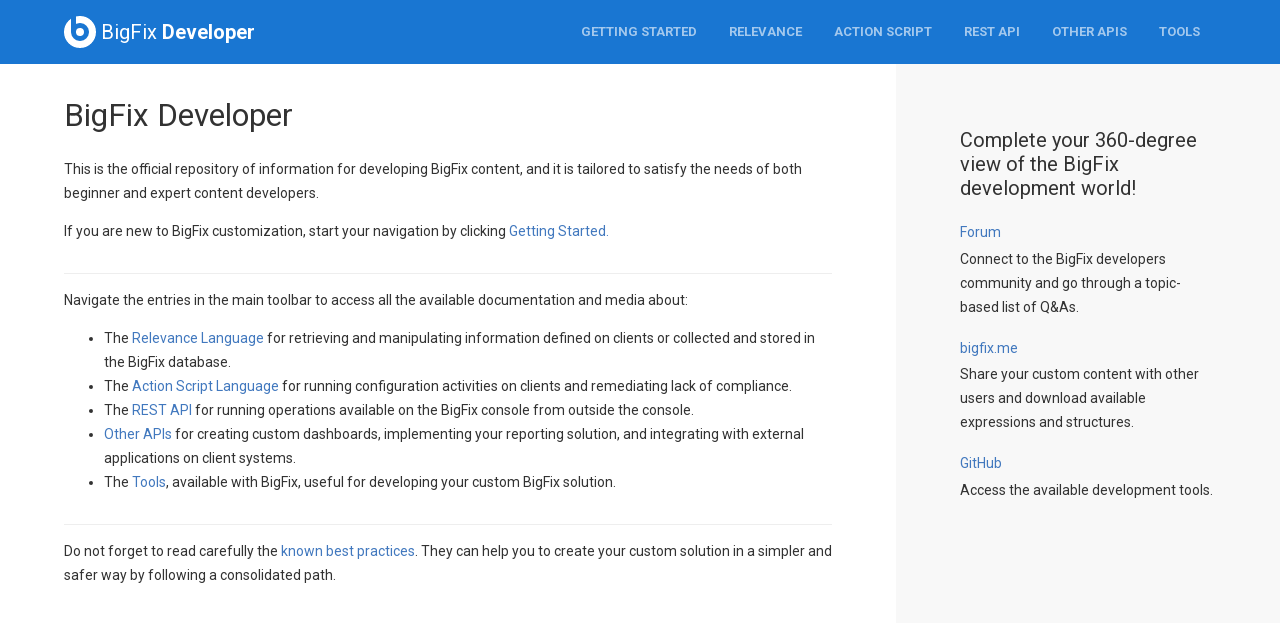

--- FILE ---
content_type: text/html
request_url: https://developer.bigfix.com/
body_size: 3933
content:
<!DOCTYPE html>
<html lang="en-us">
  <head>
    <meta charset="utf-8">
    <meta http-equiv="X-UA-Compatible" content="IE=edge">
    <meta name="viewport" content="width=device-width, initial-scale=1.0">
    <meta name="description" content="Learn how to customize your BigFix deployment.">
    <link rel="apple-touch-icon" href="/apple-touch-icon.png">
    <link rel='stylesheet' href='https://fonts.googleapis.com/css?family=Roboto:400,700,700italic,400italic'>
    <script src="//code.jquery.com/jquery-1.12.0.min.js"></script>
    <script src="//code.jquery.com/jquery-migrate-1.2.1.min.js"></script>
    <link rel="stylesheet" href="/static/site-56f295d9a2dd00ace93fc7b62706f7b29f55a46d.css">
    <script src="/static/site-e694dc8923f2a71910a08ccd924ea689c9bd7f7b.js"></script>
    <title>Home | BigFix Developer</title>
  </head>
  <body>
  <div class="wrapper">
    <header class="nav-header">
      <div class="container">
        <input type="checkbox" id="nav-checkbox" style="display:none;">
        <div class="nav-bar">
          <div class="nav-header-logo">
            <a href="/">
              <svg class="bigfix-logo" width="32" height="64" viewBox="0 0 256 256">
                <defs>
                  <mask id="inner-b">
                    <circle fill="#fff" cx="128" cy="128" r="128"/>
                    <circle fill="#000" cx="128" cy="128" r="72"/>
                    <circle fill="#fff" cx="128" cy="128" r="32"/>
                    <rect fill="#000" x="56" y="0" width="40" height="128"/>
                  </mask>
                </defs>
                <rect fill="#fff" x="0" y="0" width="256" height="256" mask="url(#inner-b)"/>
              </svg>
              <span>BigFix <strong>Developer</strong></span>
            </a>
          </div>
          <div class="nav-button mobile-visible"><label for="nav-checkbox"><i class="fa fa-bars" aria-hidden="true"></i></label></div>
        </div>
        <nav class="nav-header-links nav-home">
          <ul>
            
              <li class="nav get-started">
                <input type="checkbox" id="nav-checkbox-get-started" style="display:none;">
                <a href="/get-started/" class="mobile-invisible">Getting Started</a>
                <label for="nav-checkbox-get-started" class="mobile-visible">Getting Started</label>
                
                  <ul style="max-height:513px;">
                    
                      
                        <li class="mobile-visible"><a href="/get-started/">Home</a></li>
                      
                    
                      
                        <li><a href="/get-started/custom-content/">Managing Custom Content</a></li>
                      
                    
                      
                        <li><a href="/get-started/customize-user-interfaces.html">Customizing User Interfaces</a></li>
                      
                    
                      
                        <li><a href="/get-started/integrate-external-applications.html">Integrating with External Applications</a></li>
                      
                    
                      
                        <li><a href="/get-started/languages.html">Available Languages</a></li>
                      
                    
                      
                        <li><a href="/get-started/api.html">Available APIs</a></li>
                      
                    
                      
                        <li><a href="/get-started/who-can-manage.html">User Permissions and Guidelines</a></li>
                      
                    
                      
                        <li><a href="/get-started/best-practices.html">Known Best Practices</a></li>
                      
                    
                      
                        <li><a href="/get-started/next-step.html">Your next step</a></li>
                      
                    
                  </ul>
                
              </li>
            
              <li class="nav relevance">
                <input type="checkbox" id="nav-checkbox-relevance" style="display:none;">
                <a href="/relevance/" class="mobile-invisible">Relevance</a>
                <label for="nav-checkbox-relevance" class="mobile-visible">Relevance</label>
                
                  <ul style="max-height:399px;">
                    
                      
                        <li class="mobile-visible"><a href="/relevance/">Home</a></li>
                      
                    
                      
                        <li><a href="/relevance/guide/">Guides</a></li>
                      
                    
                      
                        <li><a href="/relevance/tutorial.html">Tutorial</a></li>
                      
                    
                      
                        <li><a href="/relevance/reference/">Reference</a></li>
                      
                    
                      
                        <li><a href="/relevance/search/">Inspector Search</a></li>
                      
                    
                      
                        <li><a href="/relevance/evaluate/">Online Evaluator</a></li>
                      
                    
                      
                        <li><a href="/relevance/examples/">Examples</a></li>
                      
                    
                  </ul>
                
              </li>
            
              <li class="nav action-script">
                <input type="checkbox" id="nav-checkbox-action-script" style="display:none;">
                <a href="/action-script/" class="mobile-invisible">Action Script</a>
                <label for="nav-checkbox-action-script" class="mobile-visible">Action Script</label>
                
                  <ul style="max-height:171px;">
                    
                      
                        <li class="mobile-visible"><a href="/action-script/">Home</a></li>
                      
                    
                      
                        <li><a href="/action-script/guide/">Guide</a></li>
                      
                    
                      
                        <li><a href="/action-script/reference/">Reference</a></li>
                      
                    
                  </ul>
                
              </li>
            
              <li class="nav rest-api">
                <input type="checkbox" id="nav-checkbox-rest-api" style="display:none;">
                <a href="/rest-api/" class="mobile-invisible">REST API</a>
                <label for="nav-checkbox-rest-api" class="mobile-visible">REST API</label>
                
                  <ul style="max-height:627px;">
                    
                      
                        <li class="mobile-visible"><a href="/rest-api/">Home</a></li>
                      
                    
                      
                        <li><a href="/rest-api/overview.html">Overview</a></li>
                      
                    
                      
                        <li><a href="/rest-api/prerequisites.html">Prerequisites</a></li>
                      
                    
                      
                        <li><a href="/rest-api/authentication.html">User Authentication</a></li>
                      
                    
                      
                        <li><a href="/rest-api/restapi_request_new.html">Hints about BigFix REST API requests</a></li>
                      
                    
                      
                        <li><a href="/rest-api/gettingstarted.html">Quick Tutorial</a></li>
                      
                    
                      
                        <li><a href="/rest-api/api/">REST API Resources</a></li>
                      
                    
                      
                        <li><a href="/rest-api/schema_files.html">Schema files BES.xsd and BESAPI.xsd</a></li>
                      
                    
                      
                        <li><a href="/rest-api/examples/">Examples using cURL and python</a></li>
                      
                    
                      
                        <li><a href="/rest-api/iem_cli/">IEM Command-Line Interface</a></li>
                      
                    
                      
                        <li><a href="/rest-api/relevance_queries.html">Relevance queries output</a></li>
                      
                    
                  </ul>
                
              </li>
            
              <li class="nav other">
                <input type="checkbox" id="nav-checkbox-other" style="display:none;">
                <a href="/other/" class="mobile-invisible">Other APIs</a>
                <label for="nav-checkbox-other" class="mobile-visible">Other APIs</label>
                
                  <ul style="max-height:513px;">
                    
                      
                        <li class="mobile-visible"><a href="/other/">Home</a></li>
                      
                    
                      
                        <li><a href="/other/soap-api/">SOAP API</a></li>
                      
                    
                      
                        <li><a href="/other/dashboard-api/">Dashboard API</a></li>
                      
                    
                      
                        <li><a href="/other/explorer-api/">BigFix Explorer API</a></li>
                      
                    
                      
                        <li><a href="/other/web-reports-api/">Web Reports API</a></li>
                      
                    
                      
                        <li><a href="/other/platform-api/">Server API</a></li>
                      
                    
                      
                        <li><a href="/other/database-api/">Database API</a></li>
                      
                    
                      
                        <li><a href="/other/cc-api/">Client Compliance API</a></li>
                      
                    
                      
                        <li><a href="/other/metrics-api/">Metrics API</a></li>
                      
                    
                  </ul>
                
              </li>
            
              <li class="nav tools">
                <input type="checkbox" id="nav-checkbox-tools" style="display:none;">
                <a href="/tools/" class="mobile-invisible">Tools</a>
                <label for="nav-checkbox-tools" class="mobile-visible">Tools</label>
                
                  <ul style="max-height:513px;">
                    
                      
                        <li class="mobile-visible"><a href="/tools/">Home</a></li>
                      
                    
                      
                        <li><a href="/tools/fixlet_debugger.html">Fixlet Debugger</a></li>
                      
                    
                      
                        <li><a href="/tools/qna.html">QnA</a></li>
                      
                    
                      
                        <li><a href="/tools/qna_wr.html">QnA for Web Reports</a></li>
                      
                    
                      
                        <li><a href="/tools/presentation_debugger.html">Presentation Debugger</a></li>
                      
                    
                      
                        <li><a href="/tools/excel_connector.html">Excel Connector</a></li>
                      
                    
                      
                        <li><a href="/tools/soap_api_tester.html">BES SOAP API Tester</a></li>
                      
                    
                      
                        <li><a href="/tools/cc_tester.html">Client API Tester</a></li>
                      
                    
                      
                        <li><a href="/tools/insights_web.html">Insights Schema</a></li>
                      
                    
                  </ul>
                
              </li>
            
          </ul>
        </nav>
      </div>
    </header>
    <main class="main">
      
      <div class="container-left">
  <article class="article">
    <h1>BigFix Developer</h1>

    <section>
      <p>This is the official repository of information for developing BigFix content, and it is tailored to satisfy the needs of both beginner and expert content developers.</p>

      <p>If you are new to BigFix customization, start your navigation by clicking <a href="/get-started/">Getting Started.</a></p>
    </section>

    <section>
      <p>Navigate the entries in the main toolbar to access all the available documentation and media about:</p>

      <ul>
        <li>The <a href="/relevance/">Relevance Language</a> for retrieving and manipulating information defined on clients or collected and stored in the BigFix database.</li>

        <li>The <a href="/action-script/">Action Script Language</a> for running configuration activities on clients and remediating lack of compliance.</li>

        <li>The <a href="/rest-api/">REST API</a> for running operations available on the BigFix console from outside the console.</li>

        <li><a href="/other/">Other APIs</a> for creating custom dashboards, implementing your reporting solution, and integrating with external applications on client systems.</li>
        <li>The <a href="/tools/">Tools</a>, available with BigFix, useful for developing your custom BigFix solution.</li>
      </ul>
    </section>

  <!---  <section>
      <p>Learn how to implement these use case scenarios and which languages or API to use to:</p>

      <ul>
        <li><strong>Manage custom content on clients</strong>
          <ul>
            <li><a href="https://developer.bigfix.com/examples/custom-computer-group.html">Use Relevance to create a computer group</a></li>
            <li>Retrieve client custom settings and display them on the console.</li>
            <li>Enforce a custom policy.</li>
            <li>Run custom commands or configuration activities on clients.</li>
          </ul>
        </li>

        <li><strong>Customize interfaces</strong>
          <ul>
            <li>Create my custom dashboard to view from the console.</li>
            <li>Create my custom reporting in textual and graphical format against BigFix collected data.</li>
          </ul>
        </li>

        <li><strong>Customize integrations</strong>
          <ul>
            <li>Aggregate data contained in different BigFix environment into web reports.</li>
            <li>Use data inspected on the client as input for a local proprietary application.</li>
            <li>Run operations available on the BigFix console from outside the console and automate tasks.</li>
          </ul>
        </li>
      </ul>

      <p>You can access the list of available scenarios from any page in this site by clicking <a href="/examples/">Examples</a> in the main toolbar.</p>
    </section>
  --->

    <p>Do not forget to read carefully the <a href="/get-started/best-practices.html">known best practices</a>. They can help you to create your custom solution in a simpler and safer way by following a consolidated path.</p>
  </article>
</div>

<div class="container-right">
  <aside class="side-nav">

    <h3>Complete your 360-degree view of the BigFix development world!</h3>

    <dl>
      <dt><a href="https://forum.bigfix.com">Forum</a></dt>
      <dd>Connect to the BigFix developers community and go through a topic-based list of Q&amp;As.</dd>

      <dt><a href="https://www.bigfix.me">bigfix.me</a></dt>
      <dd>Share your custom content with other users and download available expressions and structures.</dd>

      <dt><a href="https://github.com/bigfix">GitHub</a></dt>
      <dd>Access the available development tools.</dd>
    </dl>

  </aside>
</div>

      
    </main>
  </div>
  <div class="footer">
    <div class="container">
      <ul class="footer-items">
        <li><a href="/legal/terms.html">Terms of use</a></li>
      </ul>
    </div>
  </div>
  <script>
    (function(i,s,o,g,r,a,m){i['GoogleAnalyticsObject']=r;i[r]=i[r]||function(){ (i[r].q=i[r].q||[]).push(arguments)}, i[r].l=1*new Date();a=s.createElement(o), m=s.getElementsByTagName(o)[0];a.async=1;a.src=g;m.parentNode.insertBefore(a,m)})(window,document,'script','https://www.google-analytics.com/analytics.js','ga');
    ga('create', 'UA-85554430-1', 'auto');
    ga('send', 'pageview');
  </script>
  </body>
</html>


--- FILE ---
content_type: text/plain
request_url: https://www.google-analytics.com/j/collect?v=1&_v=j102&a=708730858&t=pageview&_s=1&dl=https%3A%2F%2Fdeveloper.bigfix.com%2F&ul=en-us%40posix&dt=Home%20%7C%20BigFix%20Developer&sr=1280x720&vp=1280x720&_u=IEBAAEABAAAAACAAI~&jid=1178617045&gjid=79067602&cid=1367955415.1768722005&tid=UA-85554430-1&_gid=247380013.1768722005&_r=1&_slc=1&z=1060633560
body_size: -452
content:
2,cG-N70J39Q6WC